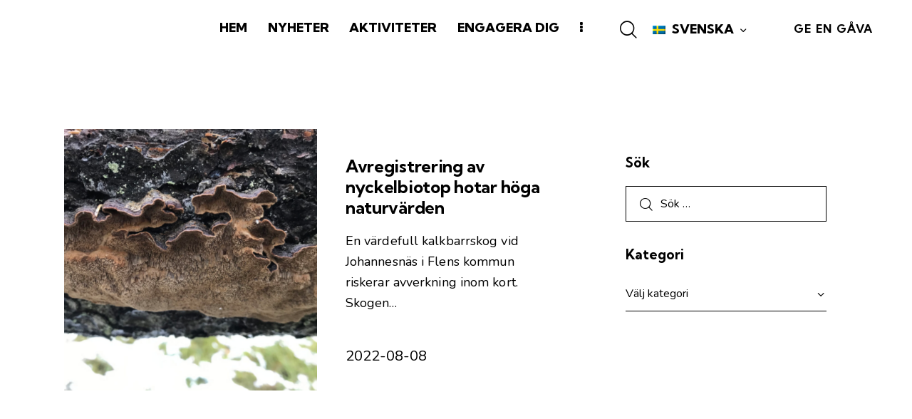

--- FILE ---
content_type: text/css
request_url: https://skyddaskogen.se/wp-content/themes/heart/skins/default/extra-styles.css
body_size: 1040
content:
/* Extra Styles */
/* Counter */
.extra-size-skills .sc_skills_counter_alter .sc_skills_total,
.extra-size-skills .sc_skills_counter_alter .sc_skills_item_title {
  color: var(--theme-color-text_link2);
}

.sc_skills_counter_modern .sc_skills_total {
  color: var(--theme-color-text_dark_005);
}

/* Contact Form */
div.wpcf7 .form-style-2 .style-line .line {
  background-color: var(--theme-color-text_dark_02);
}
div.wpcf7 .form-style-2 .style-line .line:before {
  background-color: var(--theme-color-text_dark);
}
div.wpcf7 .form-style-2 input[placeholder]::-webkit-input-placeholder {
  color: var(--theme-color-alter_light);
}
div.wpcf7 .form-style-2 textarea[placeholder]::-webkit-input-placeholder {
  color: var(--theme-color-alter_light);
}
div.wpcf7 .form-style-2 input[placeholder]::-moz-placeholder {
  color: var(--theme-color-alter_light);
}
div.wpcf7 .form-style-2 textarea[placeholder]::-moz-placeholder {
  color: var(--theme-color-alter_light);
}
div.wpcf7 .form-style-2 input[placeholder]:-ms-input-placeholder {
  color: var(--theme-color-alter_light);
}
div.wpcf7 .form-style-2 textarea[placeholder]:-ms-input-placeholder {
  color: var(--theme-color-alter_light);
}
div.wpcf7 .form-style-2 input[placeholder]::placeholder {
  color: var(--theme-color-alter_light);
}
div.wpcf7 .form-style-2 textarea[placeholder]::placeholder {
  color: var(--theme-color-alter_light);
}
div.wpcf7 .form-style-2 input[placeholder]:focus::-webkit-input-placeholder {
  color: var(--theme-color-alter_dark);
}
div.wpcf7 .form-style-2 textarea[placeholder]:focus::-webkit-input-placeholder {
  color: var(--theme-color-alter_dark);
}
div.wpcf7 .form-style-2 input[placeholder]:focus::-moz-placeholder {
  color: var(--theme-color-alter_dark);
}
div.wpcf7 .form-style-2 textarea[placeholder]:focus::-moz-placeholder {
  color: var(--theme-color-alter_dark);
}
div.wpcf7 .form-style-2 input[placeholder]:focus:-ms-input-placeholder {
  color: var(--theme-color-alter_dark);
}
div.wpcf7 .form-style-2 textarea[placeholder]:focus:-ms-input-placeholder {
  color: var(--theme-color-alter_dark);
}
div.wpcf7 .form-style-2 input[placeholder]:focus::placeholder {
  color: var(--theme-color-alter_dark);
}
div.wpcf7 .form-style-2 textarea[placeholder]:focus::placeholder {
  color: var(--theme-color-alter_dark);
}

/* 404 */
.post_item_404 .post_content .all-svg {
  display: none;
}

/* Prices */
.sc_price_light .sc_price_item_description ul li:after,
.sc_price_light .sc_price_item_details ul li:after {
  color: var(--theme-color-text_link2);
}
.sc_price_light .sc_price_item {
  color: var(--theme-color-text);
  background-color: var(--theme-color-bg_color);
  border-color: var(--theme-color-bd_color);
}
.sc_price_light .sc_price_item .sc_price_item_price {
  color: var(--theme-color-text_link2);
}
.sc_price_light .sc_price_item .sc_price_item_link {
  color: var(--theme-color-inverse_link) !important;
  border-color: var(--theme-color-text_link2) !important;
  background-color: var(--theme-color-text_link2) !important;
}
.sc_price_light .sc_price_item .sc_price_item_link:hover {
  color: var(--theme-color-inverse_link) !important;
  border-color: var(--theme-color-text_hover2) !important;
  background-color: var(--theme-color-text_hover2) !important;
}
.sc_price_light .sc_price_item.sc_price_active {
  color: var(--theme-color-alter_text);
  background-color: var(--theme-color-alter_bg_color);
  border-color: var(--theme-color-alter_bd_color);
  -webkit-box-shadow: none;
  -ms-box-shadow: none;
  box-shadow: none;
}
.sc_price_light .sc_price_item.sc_price_active .sc_price_item_price {
  color: var(--theme-color-alter_link);
}
.sc_price_light .sc_price_item.sc_price_active .sc_price_item_link {
  color: var(--theme-color-inverse_link) !important;
  border-color: var(--theme-color-text_link) !important;
  background-color: var(--theme-color-text_link) !important;
}
.sc_price_light .sc_price_item.sc_price_active .sc_price_item_link:hover {
  color: var(--theme-color-inverse_link) !important;
  border-color: var(--theme-color-text_hover) !important;
  background-color: var(--theme-color-text_hover) !important;
}
.sc_price_light .sc_price_item:hover .sc_price_item_link {
  color: var(--theme-color-inverse_link) !important;
  border-color: var(--theme-color-text_hover2) !important;
  background-color: var(--theme-color-text_hover2) !important;
}
.sc_price_light .sc_price_item:hover.sc_price_active .sc_price_item_link {
  color: var(--theme-color-inverse_link) !important;
  border-color: var(--theme-color-text_hover) !important;
  background-color: var(--theme-color-text_hover) !important;
}

/* Testimonials */
.sc_testimonials_fashion .slider_outer_pagination_pos_bottom_outside .swiper-pagination-custom .slider-pagination-button .img_wrap:before {
  background-color: var(--theme-color-text_link2);
  color: var(--theme-color-inverse_link);
}

/* Icons */
.sc_icons_creative .sc_icons_item .sc_icons_decoration_bg svg.decor-svg {
  fill: var(--theme-color-alter_bg_color) !important;
}

/* Services */
.sc_services_default .sc_services_item.sc_services_item_featured_top {
  -webkit-box-shadow: none;
  -ms-box-shadow: none;
  box-shadow: none;
}

/* Extend Background */
/* Alter Left */
.elementor-section.sc_extra_bg_alter_left:after,
.elementor-column.sc_extra_bg_alter_left > .elementor-column-wrap:after,
.elementor-column.sc_extra_bg_alter_left > .elementor-widget-wrap:after,
.elementor-widget-text-editor.sc_extra_bg_alter_left:after {
  position: absolute;
  top: -1px;
  bottom: -1px;
  left: -20em;
  right: -1px;
}

.elementor-section.sc_extra_bg_alter_left[class*="sc_bg_mask_"]:before,
.elementor-column.sc_extra_bg_alter_left[class*="sc_bg_mask_"] > .elementor-column-wrap:before,
.elementor-column.sc_extra_bg_alter_left[class*="sc_bg_mask_"] > .elementor-widget-wrap:before,
.elementor-widget-text-editor.sc_extra_bg_alter_left[class*="sc_bg_mask_"]:before {
  display: none !important;
}

/* Alter Right */
.elementor-section.sc_extra_bg_alter_right:after,
.elementor-column.sc_extra_bg_alter_right > .elementor-column-wrap:after,
.elementor-column.sc_extra_bg_alter_right > .elementor-widget-wrap:after,
.elementor-widget-text-editor.sc_extra_bg_alter_right:after {
  position: absolute;
  top: -1px;
  bottom: -1px;
  left: -1px;
  right: -20em;
}

.elementor-section.sc_extra_bg_alter_right[class*="sc_bg_mask_"]:before,
.elementor-column.sc_extra_bg_alter_right[class*="sc_bg_mask_"] > .elementor-column-wrap:before,
.elementor-column.sc_extra_bg_alter_right[class*="sc_bg_mask_"] > .elementor-widget-wrap:before,
.elementor-widget-text-editor.sc_extra_bg_alter_right[class*="sc_bg_mask_"]:before {
  display: none !important;
}

/* Cart */
.sc_layouts_cart:not(.modern) .sc_layouts_cart_widget .total {
  border-top-color: var(--theme-color-extra_bd_color) !important;
}

/* Menu */
.sc_layouts_menu_nav > li > ul {
  top: 4.7em;
}

/* Background Text */
.ticker .trx_addons_bg_text_char span {
  position: relative;
}
.ticker .trx_addons_bg_text_char span:after {
  content: '\EA28';
  font-family: "fontello";
  font-size: 22px;
  display: inline-block;
  vertical-align: middle;
  margin: 0 2.5em;
}

/* Custom Class */
body:not(.elementor-editor-active) .no-select img {
  user-select: none;
  pointer-events: none;
}

/* Responsive */
@media (max-width: 1679px) {
  .elementor-section.sc_extra_bg_alter_left:after,
  .elementor-column.sc_extra_bg_alter_left > .elementor-column-wrap:after,
  .elementor-column.sc_extra_bg_alter_left > .elementor-widget-wrap:after,
  .elementor-widget-text-editor.sc_extra_bg_alter_left:after {
    left: -14em;
  }

  .elementor-section.sc_extra_bg_alter_right:after,
  .elementor-column.sc_extra_bg_alter_right > .elementor-column-wrap:after,
  .elementor-column.sc_extra_bg_alter_right > .elementor-widget-wrap:after,
  .elementor-widget-text-editor.sc_extra_bg_alter_right:after {
    right: -14em;
  }
}
@media (max-width: 1279px) {
  .elementor-section.sc_extra_bg_alter_left:after,
  .elementor-column.sc_extra_bg_alter_left > .elementor-column-wrap:after,
  .elementor-column.sc_extra_bg_alter_left > .elementor-widget-wrap:after,
  .elementor-widget-text-editor.sc_extra_bg_alter_left:after {
    display: block;
    left: -12em;
  }

  .elementor-section.sc_extra_bg_alter_right:after,
  .elementor-column.sc_extra_bg_alter_right > .elementor-column-wrap:after,
  .elementor-column.sc_extra_bg_alter_right > .elementor-widget-wrap:after,
  .elementor-widget-text-editor.sc_extra_bg_alter_right:after {
    display: block;
    right: -12em;
  }

  .ticker .trx_addons_bg_text_char span:after {
    font-size: 20px;
    margin: 0 2.2em;
  }

  .sc_price_light .sc_price_item .sc_price_item_link {
    padding: 13px 34px;
  }
}
@media (max-width: 1023px) {
  .elementor-section.sc_extra_bg_alter_left:after,
  .elementor-column.sc_extra_bg_alter_left > .elementor-column-wrap:after,
  .elementor-column.sc_extra_bg_alter_left > .elementor-widget-wrap:after,
  .elementor-widget-text-editor.sc_extra_bg_alter_left:after {
    left: -8em;
  }

  .elementor-section.sc_extra_bg_alter_right:after,
  .elementor-column.sc_extra_bg_alter_right > .elementor-column-wrap:after,
  .elementor-column.sc_extra_bg_alter_right > .elementor-widget-wrap:after,
  .elementor-widget-text-editor.sc_extra_bg_alter_right:after {
    right: -8em;
  }
}
@media (max-width: 767px) {
  .elementor-section.sc_extra_bg_alter_right:after,
  .elementor-column.sc_extra_bg_alter_right > .elementor-column-wrap:after,
  .elementor-column.sc_extra_bg_alter_right > .elementor-widget-wrap:after,
  .elementor-widget-text-editor.sc_extra_bg_alter_right:after,
  .elementor-section.sc_extra_bg_alter_left:after,
  .elementor-column.sc_extra_bg_alter_left > .elementor-column-wrap:after,
  .elementor-column.sc_extra_bg_alter_left > .elementor-widget-wrap:after,
  .elementor-widget-text-editor.sc_extra_bg_alter_left:after {
    display: none;
  }

  .ticker .trx_addons_bg_text_char span:after {
    font-size: 16px;
    margin: 0 2em;
  }

  .sc_price_light .sc_price_item .sc_price_item_link {
    padding: 11px 30px;
  }
}

/*# sourceMappingURL=extra-styles.css.map */
